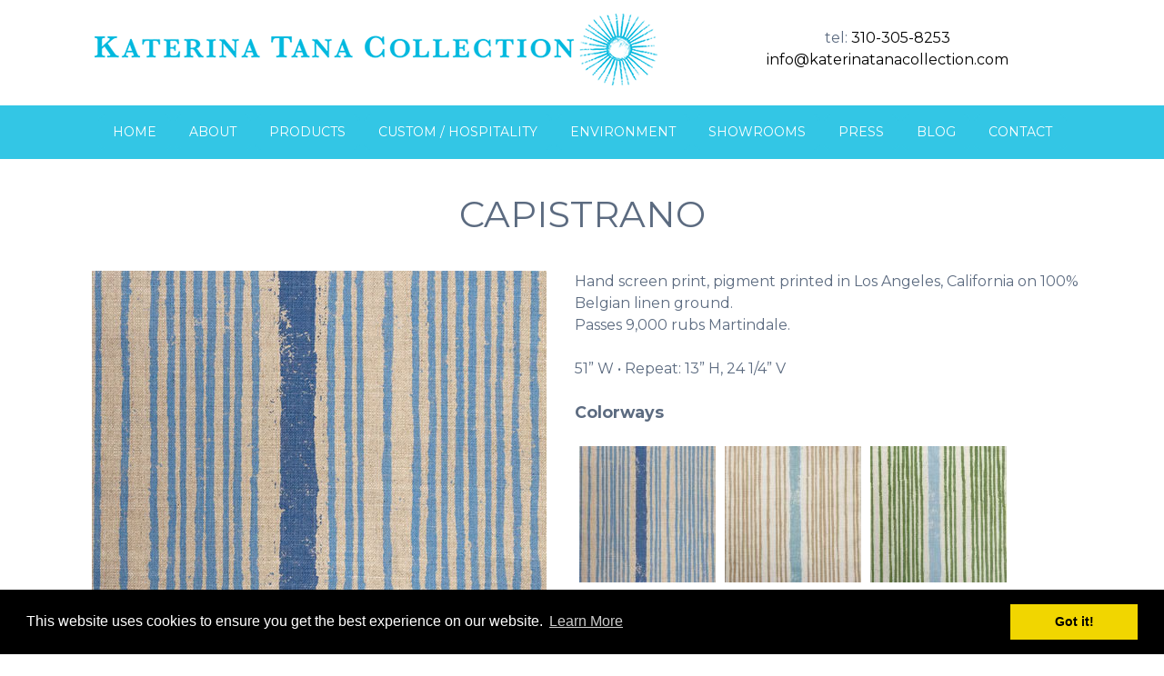

--- FILE ---
content_type: text/html; charset=UTF-8
request_url: https://www.katerinatanacollection.com/loom/capistrano/
body_size: 43238
content:
<!doctype html>

<!--[if lt IE 7]><html lang="en-US" class="no-js lt-ie9 lt-ie8 lt-ie7"><![endif]-->
<!--[if (IE 7)&!(IEMobile)]><html lang="en-US" class="no-js lt-ie9 lt-ie8"><![endif]-->
<!--[if (IE 8)&!(IEMobile)]><html lang="en-US" class="no-js lt-ie9"><![endif]-->
<!--[if gt IE 8]><!--> <html lang="en-US" class="no-js"><!--<![endif]-->

	<head>
<!-- Google Tag Manager -->
<script>(function(w,d,s,l,i){w[l]=w[l]||[];w[l].push({'gtm.start':
new Date().getTime(),event:'gtm.js'});var f=d.getElementsByTagName(s)[0],
j=d.createElement(s),dl=l!='dataLayer'?'&l='+l:'';j.async=true;j.src=
'https://www.googletagmanager.com/gtm.js?id='+i+dl;f.parentNode.insertBefore(j,f);
})(window,document,'script','dataLayer','GTM-WXPL8WK');</script>
<!-- End Google Tag Manager -->		
		<meta charset="utf-8">

				<meta http-equiv="X-UA-Compatible" content="IE=edge">

		<title>Capistrano | Katerina Tana Collection</title>

				<meta name="HandheldFriendly" content="True">
		<meta name="MobileOptimized" content="320">
		<meta name="viewport" content="width=device-width, initial-scale=1"/>

				
		<link rel="icon" href="https://www.katerinatanacollection.com/favicon.png">
		<!--[if IE]>
			<link rel="shortcut icon" href="https://www.katerinatanacollection.com/wp-content/themes/bones/favicon.ico">
		<![endif]-->
				<meta name="msapplication-TileColor" content="#f01d4f">
		<meta name="msapplication-TileImage" content="https://www.katerinatanacollection.com/wp-content/themes/bones/library/images/win8-tile-icon.png">
        <meta name="theme-color" content="#121212">
		<link rel="apple-touch-icon" sizes="180x180" href="https://www.katerinatanacollection.com/apple-touch-icon.png">
		<link rel="icon" type="image/png" sizes="32x32" href="https://www.katerinatanacollection.com/favicon-32x32.png">
		<link rel="icon" type="image/png" sizes="16x16" href="https://www.katerinatanacollection.com/favicon-16x16.png">
		<link rel="manifest" href="https://www.katerinatanacollection.com/wp-content/themes/bonessite.webmanifest">
		<meta name="msapplication-TileColor" content="#da532c">
		<meta name="theme-color" content="#ffffff">
		
		<link rel="pingback" href="https://www.katerinatanacollection.com/xmlrpc.php">		
		
		<link href="https://fonts.googleapis.com/css?family=Cinzel:400,700,900|Montserrat:300,300i,400,400i,700,700i,900,900i" rel="stylesheet">
		
		<script>
			function goBack() {
			  window.history.back();
			}
			</script>

				<meta name='robots' content='index, follow, max-image-preview:large, max-snippet:-1, max-video-preview:-1' />
	<style>img:is([sizes="auto" i], [sizes^="auto," i]) { contain-intrinsic-size: 3000px 1500px }</style>
	
	<!-- This site is optimized with the Yoast SEO plugin v26.7 - https://yoast.com/wordpress/plugins/seo/ -->
	<link rel="canonical" href="https://www.katerinatanacollection.com/loom/capistrano/" />
	<meta property="og:locale" content="en_US" />
	<meta property="og:type" content="article" />
	<meta property="og:title" content="Capistrano | Katerina Tana Collection" />
	<meta property="og:description" content="Hand screen print, pigment printed in Los Angeles, California on 100% Belgian linen ground." />
	<meta property="og:url" content="https://www.katerinatanacollection.com/loom/capistrano/" />
	<meta property="og:site_name" content="Katerina Tana Collection" />
	<meta property="article:modified_time" content="2019-06-06T18:06:30+00:00" />
	<meta property="og:image" content="https://www.katerinatanacollection.com/wp-content/uploads/2019/03/cap-whitman.jpg" />
	<meta property="og:image:width" content="500" />
	<meta property="og:image:height" content="500" />
	<meta property="og:image:type" content="image/jpeg" />
	<meta name="twitter:card" content="summary_large_image" />
	<script type="application/ld+json" class="yoast-schema-graph">{"@context":"https://schema.org","@graph":[{"@type":"WebPage","@id":"https://www.katerinatanacollection.com/loom/capistrano/","url":"https://www.katerinatanacollection.com/loom/capistrano/","name":"Capistrano | Katerina Tana Collection","isPartOf":{"@id":"https://www.katerinatanacollection.com/#website"},"primaryImageOfPage":{"@id":"https://www.katerinatanacollection.com/loom/capistrano/#primaryimage"},"image":{"@id":"https://www.katerinatanacollection.com/loom/capistrano/#primaryimage"},"thumbnailUrl":"https://www.katerinatanacollection.com/wp-content/uploads/2019/03/cap-whitman.jpg","datePublished":"2019-03-05T18:50:12+00:00","dateModified":"2019-06-06T18:06:30+00:00","breadcrumb":{"@id":"https://www.katerinatanacollection.com/loom/capistrano/#breadcrumb"},"inLanguage":"en-US","potentialAction":[{"@type":"ReadAction","target":["https://www.katerinatanacollection.com/loom/capistrano/"]}]},{"@type":"ImageObject","inLanguage":"en-US","@id":"https://www.katerinatanacollection.com/loom/capistrano/#primaryimage","url":"https://www.katerinatanacollection.com/wp-content/uploads/2019/03/cap-whitman.jpg","contentUrl":"https://www.katerinatanacollection.com/wp-content/uploads/2019/03/cap-whitman.jpg","width":500,"height":500,"caption":"Whitman"},{"@type":"BreadcrumbList","@id":"https://www.katerinatanacollection.com/loom/capistrano/#breadcrumb","itemListElement":[{"@type":"ListItem","position":1,"name":"Home","item":"https://www.katerinatanacollection.com/"},{"@type":"ListItem","position":2,"name":"Capistrano"}]},{"@type":"WebSite","@id":"https://www.katerinatanacollection.com/#website","url":"https://www.katerinatanacollection.com/","name":"Katerina Tana Collection","description":"","potentialAction":[{"@type":"SearchAction","target":{"@type":"EntryPoint","urlTemplate":"https://www.katerinatanacollection.com/?s={search_term_string}"},"query-input":{"@type":"PropertyValueSpecification","valueRequired":true,"valueName":"search_term_string"}}],"inLanguage":"en-US"}]}</script>
	<!-- / Yoast SEO plugin. -->


<link rel='dns-prefetch' href='//cdnjs.cloudflare.com' />
<link rel='dns-prefetch' href='//fonts.googleapis.com' />
<link rel="alternate" type="application/rss+xml" title="Katerina Tana Collection &raquo; Feed" href="https://www.katerinatanacollection.com/feed/" />
<link rel="alternate" type="application/rss+xml" title="Katerina Tana Collection &raquo; Comments Feed" href="https://www.katerinatanacollection.com/comments/feed/" />
<script type="text/javascript">
/* <![CDATA[ */
window._wpemojiSettings = {"baseUrl":"https:\/\/s.w.org\/images\/core\/emoji\/16.0.1\/72x72\/","ext":".png","svgUrl":"https:\/\/s.w.org\/images\/core\/emoji\/16.0.1\/svg\/","svgExt":".svg","source":{"concatemoji":"https:\/\/www.katerinatanacollection.com\/wp-includes\/js\/wp-emoji-release.min.js"}};
/*! This file is auto-generated */
!function(s,n){var o,i,e;function c(e){try{var t={supportTests:e,timestamp:(new Date).valueOf()};sessionStorage.setItem(o,JSON.stringify(t))}catch(e){}}function p(e,t,n){e.clearRect(0,0,e.canvas.width,e.canvas.height),e.fillText(t,0,0);var t=new Uint32Array(e.getImageData(0,0,e.canvas.width,e.canvas.height).data),a=(e.clearRect(0,0,e.canvas.width,e.canvas.height),e.fillText(n,0,0),new Uint32Array(e.getImageData(0,0,e.canvas.width,e.canvas.height).data));return t.every(function(e,t){return e===a[t]})}function u(e,t){e.clearRect(0,0,e.canvas.width,e.canvas.height),e.fillText(t,0,0);for(var n=e.getImageData(16,16,1,1),a=0;a<n.data.length;a++)if(0!==n.data[a])return!1;return!0}function f(e,t,n,a){switch(t){case"flag":return n(e,"\ud83c\udff3\ufe0f\u200d\u26a7\ufe0f","\ud83c\udff3\ufe0f\u200b\u26a7\ufe0f")?!1:!n(e,"\ud83c\udde8\ud83c\uddf6","\ud83c\udde8\u200b\ud83c\uddf6")&&!n(e,"\ud83c\udff4\udb40\udc67\udb40\udc62\udb40\udc65\udb40\udc6e\udb40\udc67\udb40\udc7f","\ud83c\udff4\u200b\udb40\udc67\u200b\udb40\udc62\u200b\udb40\udc65\u200b\udb40\udc6e\u200b\udb40\udc67\u200b\udb40\udc7f");case"emoji":return!a(e,"\ud83e\udedf")}return!1}function g(e,t,n,a){var r="undefined"!=typeof WorkerGlobalScope&&self instanceof WorkerGlobalScope?new OffscreenCanvas(300,150):s.createElement("canvas"),o=r.getContext("2d",{willReadFrequently:!0}),i=(o.textBaseline="top",o.font="600 32px Arial",{});return e.forEach(function(e){i[e]=t(o,e,n,a)}),i}function t(e){var t=s.createElement("script");t.src=e,t.defer=!0,s.head.appendChild(t)}"undefined"!=typeof Promise&&(o="wpEmojiSettingsSupports",i=["flag","emoji"],n.supports={everything:!0,everythingExceptFlag:!0},e=new Promise(function(e){s.addEventListener("DOMContentLoaded",e,{once:!0})}),new Promise(function(t){var n=function(){try{var e=JSON.parse(sessionStorage.getItem(o));if("object"==typeof e&&"number"==typeof e.timestamp&&(new Date).valueOf()<e.timestamp+604800&&"object"==typeof e.supportTests)return e.supportTests}catch(e){}return null}();if(!n){if("undefined"!=typeof Worker&&"undefined"!=typeof OffscreenCanvas&&"undefined"!=typeof URL&&URL.createObjectURL&&"undefined"!=typeof Blob)try{var e="postMessage("+g.toString()+"("+[JSON.stringify(i),f.toString(),p.toString(),u.toString()].join(",")+"));",a=new Blob([e],{type:"text/javascript"}),r=new Worker(URL.createObjectURL(a),{name:"wpTestEmojiSupports"});return void(r.onmessage=function(e){c(n=e.data),r.terminate(),t(n)})}catch(e){}c(n=g(i,f,p,u))}t(n)}).then(function(e){for(var t in e)n.supports[t]=e[t],n.supports.everything=n.supports.everything&&n.supports[t],"flag"!==t&&(n.supports.everythingExceptFlag=n.supports.everythingExceptFlag&&n.supports[t]);n.supports.everythingExceptFlag=n.supports.everythingExceptFlag&&!n.supports.flag,n.DOMReady=!1,n.readyCallback=function(){n.DOMReady=!0}}).then(function(){return e}).then(function(){var e;n.supports.everything||(n.readyCallback(),(e=n.source||{}).concatemoji?t(e.concatemoji):e.wpemoji&&e.twemoji&&(t(e.twemoji),t(e.wpemoji)))}))}((window,document),window._wpemojiSettings);
/* ]]> */
</script>
<style id='wp-emoji-styles-inline-css' type='text/css'>

	img.wp-smiley, img.emoji {
		display: inline !important;
		border: none !important;
		box-shadow: none !important;
		height: 1em !important;
		width: 1em !important;
		margin: 0 0.07em !important;
		vertical-align: -0.1em !important;
		background: none !important;
		padding: 0 !important;
	}
</style>
<link rel='stylesheet' id='wp-block-library-css' href='https://www.katerinatanacollection.com/wp-includes/css/dist/block-library/style.min.css' type='text/css' media='all' />
<style id='classic-theme-styles-inline-css' type='text/css'>
/*! This file is auto-generated */
.wp-block-button__link{color:#fff;background-color:#32373c;border-radius:9999px;box-shadow:none;text-decoration:none;padding:calc(.667em + 2px) calc(1.333em + 2px);font-size:1.125em}.wp-block-file__button{background:#32373c;color:#fff;text-decoration:none}
</style>
<style id='global-styles-inline-css' type='text/css'>
:root{--wp--preset--aspect-ratio--square: 1;--wp--preset--aspect-ratio--4-3: 4/3;--wp--preset--aspect-ratio--3-4: 3/4;--wp--preset--aspect-ratio--3-2: 3/2;--wp--preset--aspect-ratio--2-3: 2/3;--wp--preset--aspect-ratio--16-9: 16/9;--wp--preset--aspect-ratio--9-16: 9/16;--wp--preset--color--black: #000000;--wp--preset--color--cyan-bluish-gray: #abb8c3;--wp--preset--color--white: #ffffff;--wp--preset--color--pale-pink: #f78da7;--wp--preset--color--vivid-red: #cf2e2e;--wp--preset--color--luminous-vivid-orange: #ff6900;--wp--preset--color--luminous-vivid-amber: #fcb900;--wp--preset--color--light-green-cyan: #7bdcb5;--wp--preset--color--vivid-green-cyan: #00d084;--wp--preset--color--pale-cyan-blue: #8ed1fc;--wp--preset--color--vivid-cyan-blue: #0693e3;--wp--preset--color--vivid-purple: #9b51e0;--wp--preset--gradient--vivid-cyan-blue-to-vivid-purple: linear-gradient(135deg,rgba(6,147,227,1) 0%,rgb(155,81,224) 100%);--wp--preset--gradient--light-green-cyan-to-vivid-green-cyan: linear-gradient(135deg,rgb(122,220,180) 0%,rgb(0,208,130) 100%);--wp--preset--gradient--luminous-vivid-amber-to-luminous-vivid-orange: linear-gradient(135deg,rgba(252,185,0,1) 0%,rgba(255,105,0,1) 100%);--wp--preset--gradient--luminous-vivid-orange-to-vivid-red: linear-gradient(135deg,rgba(255,105,0,1) 0%,rgb(207,46,46) 100%);--wp--preset--gradient--very-light-gray-to-cyan-bluish-gray: linear-gradient(135deg,rgb(238,238,238) 0%,rgb(169,184,195) 100%);--wp--preset--gradient--cool-to-warm-spectrum: linear-gradient(135deg,rgb(74,234,220) 0%,rgb(151,120,209) 20%,rgb(207,42,186) 40%,rgb(238,44,130) 60%,rgb(251,105,98) 80%,rgb(254,248,76) 100%);--wp--preset--gradient--blush-light-purple: linear-gradient(135deg,rgb(255,206,236) 0%,rgb(152,150,240) 100%);--wp--preset--gradient--blush-bordeaux: linear-gradient(135deg,rgb(254,205,165) 0%,rgb(254,45,45) 50%,rgb(107,0,62) 100%);--wp--preset--gradient--luminous-dusk: linear-gradient(135deg,rgb(255,203,112) 0%,rgb(199,81,192) 50%,rgb(65,88,208) 100%);--wp--preset--gradient--pale-ocean: linear-gradient(135deg,rgb(255,245,203) 0%,rgb(182,227,212) 50%,rgb(51,167,181) 100%);--wp--preset--gradient--electric-grass: linear-gradient(135deg,rgb(202,248,128) 0%,rgb(113,206,126) 100%);--wp--preset--gradient--midnight: linear-gradient(135deg,rgb(2,3,129) 0%,rgb(40,116,252) 100%);--wp--preset--font-size--small: 13px;--wp--preset--font-size--medium: 20px;--wp--preset--font-size--large: 36px;--wp--preset--font-size--x-large: 42px;--wp--preset--spacing--20: 0.44rem;--wp--preset--spacing--30: 0.67rem;--wp--preset--spacing--40: 1rem;--wp--preset--spacing--50: 1.5rem;--wp--preset--spacing--60: 2.25rem;--wp--preset--spacing--70: 3.38rem;--wp--preset--spacing--80: 5.06rem;--wp--preset--shadow--natural: 6px 6px 9px rgba(0, 0, 0, 0.2);--wp--preset--shadow--deep: 12px 12px 50px rgba(0, 0, 0, 0.4);--wp--preset--shadow--sharp: 6px 6px 0px rgba(0, 0, 0, 0.2);--wp--preset--shadow--outlined: 6px 6px 0px -3px rgba(255, 255, 255, 1), 6px 6px rgba(0, 0, 0, 1);--wp--preset--shadow--crisp: 6px 6px 0px rgba(0, 0, 0, 1);}:where(.is-layout-flex){gap: 0.5em;}:where(.is-layout-grid){gap: 0.5em;}body .is-layout-flex{display: flex;}.is-layout-flex{flex-wrap: wrap;align-items: center;}.is-layout-flex > :is(*, div){margin: 0;}body .is-layout-grid{display: grid;}.is-layout-grid > :is(*, div){margin: 0;}:where(.wp-block-columns.is-layout-flex){gap: 2em;}:where(.wp-block-columns.is-layout-grid){gap: 2em;}:where(.wp-block-post-template.is-layout-flex){gap: 1.25em;}:where(.wp-block-post-template.is-layout-grid){gap: 1.25em;}.has-black-color{color: var(--wp--preset--color--black) !important;}.has-cyan-bluish-gray-color{color: var(--wp--preset--color--cyan-bluish-gray) !important;}.has-white-color{color: var(--wp--preset--color--white) !important;}.has-pale-pink-color{color: var(--wp--preset--color--pale-pink) !important;}.has-vivid-red-color{color: var(--wp--preset--color--vivid-red) !important;}.has-luminous-vivid-orange-color{color: var(--wp--preset--color--luminous-vivid-orange) !important;}.has-luminous-vivid-amber-color{color: var(--wp--preset--color--luminous-vivid-amber) !important;}.has-light-green-cyan-color{color: var(--wp--preset--color--light-green-cyan) !important;}.has-vivid-green-cyan-color{color: var(--wp--preset--color--vivid-green-cyan) !important;}.has-pale-cyan-blue-color{color: var(--wp--preset--color--pale-cyan-blue) !important;}.has-vivid-cyan-blue-color{color: var(--wp--preset--color--vivid-cyan-blue) !important;}.has-vivid-purple-color{color: var(--wp--preset--color--vivid-purple) !important;}.has-black-background-color{background-color: var(--wp--preset--color--black) !important;}.has-cyan-bluish-gray-background-color{background-color: var(--wp--preset--color--cyan-bluish-gray) !important;}.has-white-background-color{background-color: var(--wp--preset--color--white) !important;}.has-pale-pink-background-color{background-color: var(--wp--preset--color--pale-pink) !important;}.has-vivid-red-background-color{background-color: var(--wp--preset--color--vivid-red) !important;}.has-luminous-vivid-orange-background-color{background-color: var(--wp--preset--color--luminous-vivid-orange) !important;}.has-luminous-vivid-amber-background-color{background-color: var(--wp--preset--color--luminous-vivid-amber) !important;}.has-light-green-cyan-background-color{background-color: var(--wp--preset--color--light-green-cyan) !important;}.has-vivid-green-cyan-background-color{background-color: var(--wp--preset--color--vivid-green-cyan) !important;}.has-pale-cyan-blue-background-color{background-color: var(--wp--preset--color--pale-cyan-blue) !important;}.has-vivid-cyan-blue-background-color{background-color: var(--wp--preset--color--vivid-cyan-blue) !important;}.has-vivid-purple-background-color{background-color: var(--wp--preset--color--vivid-purple) !important;}.has-black-border-color{border-color: var(--wp--preset--color--black) !important;}.has-cyan-bluish-gray-border-color{border-color: var(--wp--preset--color--cyan-bluish-gray) !important;}.has-white-border-color{border-color: var(--wp--preset--color--white) !important;}.has-pale-pink-border-color{border-color: var(--wp--preset--color--pale-pink) !important;}.has-vivid-red-border-color{border-color: var(--wp--preset--color--vivid-red) !important;}.has-luminous-vivid-orange-border-color{border-color: var(--wp--preset--color--luminous-vivid-orange) !important;}.has-luminous-vivid-amber-border-color{border-color: var(--wp--preset--color--luminous-vivid-amber) !important;}.has-light-green-cyan-border-color{border-color: var(--wp--preset--color--light-green-cyan) !important;}.has-vivid-green-cyan-border-color{border-color: var(--wp--preset--color--vivid-green-cyan) !important;}.has-pale-cyan-blue-border-color{border-color: var(--wp--preset--color--pale-cyan-blue) !important;}.has-vivid-cyan-blue-border-color{border-color: var(--wp--preset--color--vivid-cyan-blue) !important;}.has-vivid-purple-border-color{border-color: var(--wp--preset--color--vivid-purple) !important;}.has-vivid-cyan-blue-to-vivid-purple-gradient-background{background: var(--wp--preset--gradient--vivid-cyan-blue-to-vivid-purple) !important;}.has-light-green-cyan-to-vivid-green-cyan-gradient-background{background: var(--wp--preset--gradient--light-green-cyan-to-vivid-green-cyan) !important;}.has-luminous-vivid-amber-to-luminous-vivid-orange-gradient-background{background: var(--wp--preset--gradient--luminous-vivid-amber-to-luminous-vivid-orange) !important;}.has-luminous-vivid-orange-to-vivid-red-gradient-background{background: var(--wp--preset--gradient--luminous-vivid-orange-to-vivid-red) !important;}.has-very-light-gray-to-cyan-bluish-gray-gradient-background{background: var(--wp--preset--gradient--very-light-gray-to-cyan-bluish-gray) !important;}.has-cool-to-warm-spectrum-gradient-background{background: var(--wp--preset--gradient--cool-to-warm-spectrum) !important;}.has-blush-light-purple-gradient-background{background: var(--wp--preset--gradient--blush-light-purple) !important;}.has-blush-bordeaux-gradient-background{background: var(--wp--preset--gradient--blush-bordeaux) !important;}.has-luminous-dusk-gradient-background{background: var(--wp--preset--gradient--luminous-dusk) !important;}.has-pale-ocean-gradient-background{background: var(--wp--preset--gradient--pale-ocean) !important;}.has-electric-grass-gradient-background{background: var(--wp--preset--gradient--electric-grass) !important;}.has-midnight-gradient-background{background: var(--wp--preset--gradient--midnight) !important;}.has-small-font-size{font-size: var(--wp--preset--font-size--small) !important;}.has-medium-font-size{font-size: var(--wp--preset--font-size--medium) !important;}.has-large-font-size{font-size: var(--wp--preset--font-size--large) !important;}.has-x-large-font-size{font-size: var(--wp--preset--font-size--x-large) !important;}
:where(.wp-block-post-template.is-layout-flex){gap: 1.25em;}:where(.wp-block-post-template.is-layout-grid){gap: 1.25em;}
:where(.wp-block-columns.is-layout-flex){gap: 2em;}:where(.wp-block-columns.is-layout-grid){gap: 2em;}
:root :where(.wp-block-pullquote){font-size: 1.5em;line-height: 1.6;}
</style>
<link rel='stylesheet' id='foobox-free-min-css' href='https://www.katerinatanacollection.com/wp-content/plugins/foobox-image-lightbox/free/css/foobox.free.min.css' type='text/css' media='all' />
<link rel='stylesheet' id='widgetopts-styles-css' href='https://www.katerinatanacollection.com/wp-content/plugins/widget-options/assets/css/widget-options.css' type='text/css' media='all' />
<link rel='stylesheet' id='googleFonts-css' href='//fonts.googleapis.com/css?family=Lato%3A400%2C700%2C400italic%2C700italic' type='text/css' media='all' />
<link rel='stylesheet' id='shiftnav-css' href='https://www.katerinatanacollection.com/wp-content/plugins/shiftnav-responsive-mobile-menu/assets/css/shiftnav.min.css' type='text/css' media='all' />
<link rel='stylesheet' id='shiftnav-font-awesome-css' href='https://www.katerinatanacollection.com/wp-content/plugins/shiftnav-responsive-mobile-menu/assets/css/fontawesome/css/font-awesome.min.css' type='text/css' media='all' />
<link rel='stylesheet' id='shiftnav-standard-dark-css' href='https://www.katerinatanacollection.com/wp-content/plugins/shiftnav-responsive-mobile-menu/assets/css/skins/standard-dark.css' type='text/css' media='all' />
<link rel='stylesheet' id='bones-stylesheet-css' href='https://www.katerinatanacollection.com/wp-content/themes/bones/library/css/style.css' type='text/css' media='all' />
<!--[if lt IE 9]>
<link rel='stylesheet' id='bones-ie-only-css' href='https://www.katerinatanacollection.com/wp-content/themes/bones/library/css/ie.css' type='text/css' media='all' />
<![endif]-->
<link rel='stylesheet' id='bones-grid-css' href='https://www.katerinatanacollection.com/wp-content/themes/bones/library/css/grid.css' type='text/css' media='all' />
<link rel='stylesheet' id='cookie-consent-styles-css' href='//cdnjs.cloudflare.com/ajax/libs/cookieconsent2/3.0.3/cookieconsent.min.css' type='text/css' media='all' />
<script type="text/javascript" src="https://www.katerinatanacollection.com/wp-includes/js/jquery/jquery.min.js" id="jquery-core-js"></script>
<script type="text/javascript" src="https://www.katerinatanacollection.com/wp-includes/js/jquery/jquery-migrate.min.js" id="jquery-migrate-js"></script>
<script type="text/javascript" id="foobox-free-min-js-before">
/* <![CDATA[ */
/* Run FooBox FREE (v2.7.35) */
var FOOBOX = window.FOOBOX = {
	ready: true,
	disableOthers: false,
	o: {wordpress: { enabled: true }, countMessage:'image %index of %total', captions: { dataTitle: ["captionTitle","title"], dataDesc: ["captionDesc","description"] }, rel: '', excludes:'.fbx-link,.nofoobox,.nolightbox,a[href*="pinterest.com/pin/create/button/"]', affiliate : { enabled: false }},
	selectors: [
		".foogallery-container.foogallery-lightbox-foobox", ".foogallery-container.foogallery-lightbox-foobox-free", ".gallery", ".wp-block-gallery", ".wp-caption", ".wp-block-image", "a:has(img[class*=wp-image-])", ".foobox"
	],
	pre: function( $ ){
		// Custom JavaScript (Pre)
		
	},
	post: function( $ ){
		// Custom JavaScript (Post)
		
		// Custom Captions Code
		
	},
	custom: function( $ ){
		// Custom Extra JS
		
	}
};
/* ]]> */
</script>
<script type="text/javascript" src="https://www.katerinatanacollection.com/wp-content/plugins/foobox-image-lightbox/free/js/foobox.free.min.js" id="foobox-free-min-js"></script>
<script type="text/javascript" src="https://www.katerinatanacollection.com/wp-content/themes/bones/library/js/libs/modernizr.custom.min.js" id="bones-modernizr-js"></script>
<script type="text/javascript" src="//cdnjs.cloudflare.com/ajax/libs/cookieconsent2/3.0.3/cookieconsent.min.js" id="cookie-consent-script-js"></script>
<script type="text/javascript" id="cookie-consent-script-js-after">
/* <![CDATA[ */
window.addEventListener("load", function(){
					window.cookieconsent.initialise({
					  "palette": {
						"popup": {
						  "background": "#000",
						  "text": "#fff"
						},
						"button": {
						  "background": "#f1d600",
						  "text": "#000"
						}
					  },
					 
					  "theme": "block",
					  "position": "bottom",					  
					  "content": {
					  	"link": "Learn More",
					  	"message": "This website uses cookies to ensure you get the best experience on our website.",
					  	"dismiss": "Got it!",
					  	"href": "https://www.katerinatanacollection.com/privacy-policy/"						
						
					  }
					})});
/* ]]> */
</script>
<link rel="https://api.w.org/" href="https://www.katerinatanacollection.com/wp-json/" /><link rel="alternate" title="JSON" type="application/json" href="https://www.katerinatanacollection.com/wp-json/wp/v2/loom/292" /><link rel='shortlink' href='https://www.katerinatanacollection.com/?p=292' />
<link rel="alternate" title="oEmbed (JSON)" type="application/json+oembed" href="https://www.katerinatanacollection.com/wp-json/oembed/1.0/embed?url=https%3A%2F%2Fwww.katerinatanacollection.com%2Floom%2Fcapistrano%2F" />
<link rel="alternate" title="oEmbed (XML)" type="text/xml+oembed" href="https://www.katerinatanacollection.com/wp-json/oembed/1.0/embed?url=https%3A%2F%2Fwww.katerinatanacollection.com%2Floom%2Fcapistrano%2F&#038;format=xml" />

		<!-- ShiftNav CSS
	================================================================ -->
		<style type="text/css" id="shiftnav-dynamic-css">
				@media only screen and (min-width:1240px){ #shiftnav-toggle-main, .shiftnav-toggle-mobile{ display:none; } .shiftnav-wrap { padding-top:0 !important; } }
	@media only screen and (max-width:1239px){ .navigationwrap{ display:none !important; } }

/** ShiftNav Custom Menu Styles (Customizer) **/
/* togglebar */
#shiftnav-toggle-main { background:#33c6e5; }

/* Status: Loaded from Transient */
		</style>
		<!-- end ShiftNav CSS -->

			
					
	<style>
		/**  WooCommerce Styles  **/
			
						
						
				</style>	
	</head>

	<body class="wp-singular loom-template-default single single-loom postid-292 wp-theme-bones">
 		
	<!-- ShiftNav Main Toggle -->
	<div id="shiftnav-toggle-main" class="shiftnav-toggle-main-align-center shiftnav-toggle-style-full_bar shiftnav-togglebar-gap-auto shiftnav-toggle-edge-right shiftnav-toggle-icon-x"  		><button id="shiftnav-toggle-main-button" class="shiftnav-toggle shiftnav-toggle-shiftnav-main shiftnav-toggle-burger" tabindex="0" 	data-shiftnav-target="shiftnav-main"	aria-label="Toggle Menu"><i class="fa fa-bars"></i></button><div class="shiftnav-main-toggle-content shiftnav-toggle-main-block"><strong><a href="tel:3103058253">310-305 -8253</a></strong></div></div>
	<!-- /#shiftnav-toggle-main -->

	<!-- Google Tag Manager (noscript) -->
<noscript><iframe src="https://www.googletagmanager.com/ns.html?id=GTM-WXPL8WK"
height="0" width="0" style="display:none;visibility:hidden"></iframe></noscript>
<!-- End Google Tag Manager (noscript) -->
		<div id="container">

			<header class="header" role="banner">

				<div id="inner-header" class="cf">

					<div class="topperwrap wrap">
					
						<div id="black-studio-tinymce-2" class="widget widget_black_studio_tinymce"><div class="textwidget"><div class="headerleft">
<div itemscope itemtype="http://schema.org/Organization"><a itemprop="url" href="https://www.katerinatanacollection.com/"><img itemprop="logo" src="https://www.katerinatanacollection.com/wp-content/uploads/2019/03/logo-web.png" /></a>
</div>
</div>
<div class="headerright">
tel: <a href="tel:3103058253">310-305-8253</a><br />
<a href="mailto:info@katerinatanacollection.com">info@katerinatanacollection.com</a>
</div>
</div></div>						
					</div>
					
					<div class="cf"></div>
					
					<div class="navigationwrap">

					<nav role="navigation" class="wrap">
						<ul id="menu-main-menu" class="nav top-nav cf"><li id="menu-item-87" class="menu-item menu-item-type-post_type menu-item-object-page menu-item-home menu-item-87"><a href="https://www.katerinatanacollection.com/">Home</a></li>
<li id="menu-item-88" class="menu-item menu-item-type-post_type menu-item-object-page menu-item-88"><a href="https://www.katerinatanacollection.com/about/">About</a></li>
<li id="menu-item-122" class="menu-item menu-item-type-post_type menu-item-object-page menu-item-has-children menu-item-122"><a href="https://www.katerinatanacollection.com/product-home/">Products</a>
<ul class="sub-menu">
	<li id="menu-item-984" class="menu-item menu-item-type-post_type menu-item-object-page menu-item-984"><a href="https://www.katerinatanacollection.com/loom-category/">Loom Products</a></li>
	<li id="menu-item-985" class="menu-item menu-item-type-post_type menu-item-object-products menu-item-985"><a href="https://www.katerinatanacollection.com/products/centuries-ahead/">Centuries Ahead</a></li>
	<li id="menu-item-986" class="menu-item menu-item-type-post_type menu-item-object-products menu-item-986"><a href="https://www.katerinatanacollection.com/products/pillow/">Pillows</a></li>
	<li id="menu-item-987" class="menu-item menu-item-type-post_type menu-item-object-products menu-item-987"><a href="https://www.katerinatanacollection.com/products/notebooks/">Notebooks</a></li>
	<li id="menu-item-988" class="menu-item menu-item-type-post_type menu-item-object-products menu-item-988"><a href="https://www.katerinatanacollection.com/products/slippers/">Slippers</a></li>
	<li id="menu-item-989" class="menu-item menu-item-type-post_type menu-item-object-products menu-item-989"><a href="https://www.katerinatanacollection.com/products/totes/">Totes</a></li>
	<li id="menu-item-990" class="menu-item menu-item-type-taxonomy menu-item-object-product_category menu-item-990"><a href="https://www.katerinatanacollection.com/product_category/breakwater/">Breakwater</a></li>
</ul>
</li>
<li id="menu-item-90" class="menu-item menu-item-type-post_type menu-item-object-page menu-item-90"><a href="https://www.katerinatanacollection.com/custom-hospitality/">Custom / Hospitality</a></li>
<li id="menu-item-91" class="menu-item menu-item-type-post_type menu-item-object-page menu-item-91"><a href="https://www.katerinatanacollection.com/environment/">Environment</a></li>
<li id="menu-item-92" class="menu-item menu-item-type-post_type menu-item-object-page menu-item-92"><a href="https://www.katerinatanacollection.com/showrooms/">Showrooms</a></li>
<li id="menu-item-137" class="menu-item menu-item-type-post_type menu-item-object-page menu-item-137"><a href="https://www.katerinatanacollection.com/press/">Press</a></li>
<li id="menu-item-181" class="menu-item menu-item-type-post_type menu-item-object-page current_page_parent menu-item-181"><a href="https://www.katerinatanacollection.com/blog/">Blog</a></li>
<li id="menu-item-89" class="menu-item menu-item-type-post_type menu-item-object-page menu-item-89"><a href="https://www.katerinatanacollection.com/contact/">Contact</a></li>
</ul>
					
					</nav>
					
					</div>

				</div>

			</header>

			<div id="content">

				<div id="inner-content" class="wrap cf">

					<main id="main" class="m-all t-all d-all cf" role="main">

						
							
              
              <article id="post-292" class="cf post-292 loom type-loom status-publish has-post-thumbnail product_category-the-windward-group" role="article">

                <header class="article-header entry-header">

                  <h1 class="entry-title single-title" rel="bookmark">Capistrano</h1>

                </header> 
                <section class="entry-content cf">
					
					<div class="featureimage">
					
						<img src="https://www.katerinatanacollection.com/wp-content/uploads/2019/03/cap-whitman.jpg">
					
					</div>
					
					<div class="loomcontentwrapper">
					
						<p>Hand screen print, pigment printed in Los Angeles, California on 100% Belgian linen ground.<br />
Passes 9,000 rubs Martindale.</p>
									
						51” W • Repeat: 13” H, 24 1/4” V						
						<br>
						
						<h4>Colorways</h4>
						
														<ul>
																			<li>
											<div class="singleimgwrap">
											<a href="https://www.katerinatanacollection.com/wp-content/uploads/2019/03/cap-whitman.jpg" class="foobox" rel="gallery">
												 <img src="https://www.katerinatanacollection.com/wp-content/uploads/2019/03/cap-whitman-150x150.jpg" alt="Whitman" />
											</a>											
												
											</div>
										</li>
																			<li>
											<div class="singleimgwrap">
											<a href="https://www.katerinatanacollection.com/wp-content/uploads/2019/03/cap-blake.jpg" class="foobox" rel="gallery">
												 <img src="https://www.katerinatanacollection.com/wp-content/uploads/2019/03/cap-blake-150x150.jpg" alt="Blake" />
											</a>											
												
											</div>
										</li>
																			<li>
											<div class="singleimgwrap">
											<a href="https://www.katerinatanacollection.com/wp-content/uploads/2019/03/cap-keats.jpg" class="foobox" rel="gallery">
												 <img src="https://www.katerinatanacollection.com/wp-content/uploads/2019/03/cap-keats-150x150.jpg" alt="Keats" />
											</a>											
												
											</div>
										</li>
																	</ul>
													
												
						<div class="cf"></div>

					</div>
					
					<div class="cf">&nbsp;</div>
					
					<div class="lowergallery">
						
					<h4>Gallery</h4>
						
														<ul>
																			<li>
											<div class="singleimgwrap">
											<a href="https://www.katerinatanacollection.com/wp-content/uploads/2019/03/L1030888_2.jpg" class="foobox" rel="gallery">
												 <img src="https://www.katerinatanacollection.com/wp-content/uploads/2019/03/L1030888_2-150x150.jpg" alt="" />
											</a>										
											</div>
										</li>
																			<li>
											<div class="singleimgwrap">
											<a href="https://www.katerinatanacollection.com/wp-content/uploads/2019/03/L1010514.jpg" class="foobox" rel="gallery">
												 <img src="https://www.katerinatanacollection.com/wp-content/uploads/2019/03/L1010514-150x150.jpg" alt="" />
											</a>										
											</div>
										</li>
																			<li>
											<div class="singleimgwrap">
											<a href="https://www.katerinatanacollection.com/wp-content/uploads/2019/03/L1030397.jpg" class="foobox" rel="gallery">
												 <img src="https://www.katerinatanacollection.com/wp-content/uploads/2019/03/L1030397-150x150.jpg" alt="" />
											</a>										
											</div>
										</li>
																			<li>
											<div class="singleimgwrap">
											<a href="https://www.katerinatanacollection.com/wp-content/uploads/2019/03/KTT0133601.jpg" class="foobox" rel="gallery">
												 <img src="https://www.katerinatanacollection.com/wp-content/uploads/2019/03/KTT0133601-150x150.jpg" alt="" />
											</a>										
											</div>
										</li>
																			<li>
											<div class="singleimgwrap">
											<a href="https://www.katerinatanacollection.com/wp-content/uploads/2019/03/101946152.jpg" class="foobox" rel="gallery">
												 <img src="https://www.katerinatanacollection.com/wp-content/uploads/2019/03/101946152-150x150.jpg" alt="" />
											</a>										
											</div>
										</li>
																	</ul>
													
												
					</div>
					
					<div class="cf">&nbsp;<br>&nbsp;</div>
					
					<div class="buttonalign"><a href="https://www.katerinatanacollection.com/loom-category/" class="buttonmake">BACK TO LOOM</a></div>					
					
					<div class="cf">&nbsp;<br>&nbsp;</div>
					
                                  </section> 
                <footer class="article-footer">

                  

                </footer> 
                
              </article> 
						
						
					</main>

				</div>

			</div>

</div></div>			
			<footer class="footer" role="contentinfo">

				<div id="inner-footer" class="cf">
					
					<div class="wrap">
					
						<div id="black-studio-tinymce-3" class="widget widget_black_studio_tinymce"><div class="textwidget"><div class="footerleft">
<img src="https://www.katerinatanacollection.com/wp-content/uploads/2019/02/footer-logo.png" alt="" width="623" height="80" class="alignnone size-full wp-image-93" /><br />
<a href="tel:310-305-8253">310-305-8253</a> | <a href="mailto:info@katerinatanacollection.com">info@katerinatanacollection.com</a> | <a href="https://www.katerinatanacollection.com/privacy-policy/">Privacy Policy</a> | <a href="https://www.katerinatanacollection.com/sitemap/">Sitemap</a>
</div>
<div class="footerright">
<div class="socialmedia">
<a href="https://www.facebook.com/KTCLoom/?ref=br_rs" target="_new"><img src="https://www.katerinatanacollection.com/wp-content/uploads/2019/02/facebook.png" alt="" class="alignnone size-full wp-image-94" /></a><a href="https://twitter.com/katerinatana" target="_new"><img src="https://www.katerinatanacollection.com/wp-content/uploads/2019/02/twitter.png" alt="" class="alignnone size-full wp-image-95" /></a><a href="https://www.linkedin.com/in/katerina-tana-5b501616/" target="_new"><img src="https://www.katerinatanacollection.com/wp-content/uploads/2019/02/linkedin-wh.png" alt="" width="32" height="32" class="alignnone size-full wp-image-96" /></a></div>
<p>Visit Katerina’s Interior / Landscape Site</p>
<p><a href="http://www.katerinatanadesign.com/" target="_new"><img src="https://www.katerinatanacollection.com/wp-content/uploads/2019/02/alt-logo.png" alt="" width="190" height="68" class="alignnone size-full wp-image-97" /></a>
</div>
</div></div>						
					</div>

					<nav role="navigation">
											</nav>
					
					<div class="cf"></div>

					<div class="finalfoot">
						<p class="source-org copyright">&copy; 2026 Katerina Tana Collection</p>
					</div>

				</div>

			</footer>

		</div>

				<script type="speculationrules">
{"prefetch":[{"source":"document","where":{"and":[{"href_matches":"\/*"},{"not":{"href_matches":["\/wp-*.php","\/wp-admin\/*","\/wp-content\/uploads\/*","\/wp-content\/*","\/wp-content\/plugins\/*","\/wp-content\/themes\/bones\/*","\/*\\?(.+)"]}},{"not":{"selector_matches":"a[rel~=\"nofollow\"]"}},{"not":{"selector_matches":".no-prefetch, .no-prefetch a"}}]},"eagerness":"conservative"}]}
</script>



	<!-- ShiftNav #shiftnav-main -->
	<div class="shiftnav shiftnav-nojs shiftnav-shiftnav-main shiftnav-right-edge shiftnav-skin-standard-dark shiftnav-transition-standard" id="shiftnav-main" data-shiftnav-id="shiftnav-main">
		<div class="shiftnav-inner">

			
					<h3 class="shiftnav-menu-title shiftnav-site-title"><a href="https://www.katerinatanacollection.com">Katerina Tana Collection</a></h3>
		<nav class="shiftnav-nav"><ul id="menu-main-menu-1" class="shiftnav-menu shiftnav-targets-default shiftnav-targets-text-default shiftnav-targets-icon-default"><li class="menu-item menu-item-type-post_type menu-item-object-page menu-item-home menu-item-87 shiftnav-depth-0"><a class="shiftnav-target"  href="https://www.katerinatanacollection.com/">Home</a></li><li class="menu-item menu-item-type-post_type menu-item-object-page menu-item-88 shiftnav-depth-0"><a class="shiftnav-target"  href="https://www.katerinatanacollection.com/about/">About</a></li><li class="menu-item menu-item-type-post_type menu-item-object-page menu-item-has-children menu-item-122 shiftnav-sub-always shiftnav-depth-0"><a class="shiftnav-target"  href="https://www.katerinatanacollection.com/product-home/">Products</a>
<ul class="sub-menu sub-menu-1">
<li class="menu-item menu-item-type-post_type menu-item-object-page menu-item-984 shiftnav-depth-1"><a class="shiftnav-target"  href="https://www.katerinatanacollection.com/loom-category/">Loom Products</a></li><li class="menu-item menu-item-type-post_type menu-item-object-products menu-item-985 shiftnav-depth-1"><a class="shiftnav-target"  href="https://www.katerinatanacollection.com/products/centuries-ahead/">Centuries Ahead</a></li><li class="menu-item menu-item-type-post_type menu-item-object-products menu-item-986 shiftnav-depth-1"><a class="shiftnav-target"  href="https://www.katerinatanacollection.com/products/pillow/">Pillows</a></li><li class="menu-item menu-item-type-post_type menu-item-object-products menu-item-987 shiftnav-depth-1"><a class="shiftnav-target"  href="https://www.katerinatanacollection.com/products/notebooks/">Notebooks</a></li><li class="menu-item menu-item-type-post_type menu-item-object-products menu-item-988 shiftnav-depth-1"><a class="shiftnav-target"  href="https://www.katerinatanacollection.com/products/slippers/">Slippers</a></li><li class="menu-item menu-item-type-post_type menu-item-object-products menu-item-989 shiftnav-depth-1"><a class="shiftnav-target"  href="https://www.katerinatanacollection.com/products/totes/">Totes</a></li><li class="menu-item menu-item-type-taxonomy menu-item-object-product_category menu-item-990 shiftnav-depth-1"><a class="shiftnav-target"  href="https://www.katerinatanacollection.com/product_category/breakwater/">Breakwater</a></li><li class="shiftnav-retract"><button tabindex="0" class="shiftnav-target"><i class="fa fa-chevron-left"></i> Back</button></li></ul>
</li><li class="menu-item menu-item-type-post_type menu-item-object-page menu-item-90 shiftnav-depth-0"><a class="shiftnav-target"  href="https://www.katerinatanacollection.com/custom-hospitality/">Custom / Hospitality</a></li><li class="menu-item menu-item-type-post_type menu-item-object-page menu-item-91 shiftnav-depth-0"><a class="shiftnav-target"  href="https://www.katerinatanacollection.com/environment/">Environment</a></li><li class="menu-item menu-item-type-post_type menu-item-object-page menu-item-92 shiftnav-depth-0"><a class="shiftnav-target"  href="https://www.katerinatanacollection.com/showrooms/">Showrooms</a></li><li class="menu-item menu-item-type-post_type menu-item-object-page menu-item-137 shiftnav-depth-0"><a class="shiftnav-target"  href="https://www.katerinatanacollection.com/press/">Press</a></li><li class="menu-item menu-item-type-post_type menu-item-object-page current_page_parent menu-item-181 shiftnav-depth-0"><a class="shiftnav-target"  href="https://www.katerinatanacollection.com/blog/">Blog</a></li><li class="menu-item menu-item-type-post_type menu-item-object-page menu-item-89 shiftnav-depth-0"><a class="shiftnav-target"  href="https://www.katerinatanacollection.com/contact/">Contact</a></li></ul></nav>
			<button class="shiftnav-sr-close shiftnav-sr-only shiftnav-sr-only-focusable">
				&times; Close Panel			</button>

		</div><!-- /.shiftnav-inner -->
	</div><!-- /.shiftnav #shiftnav-main -->


	<script type="text/javascript" id="shiftnav-js-extra">
/* <![CDATA[ */
var shiftnav_data = {"shift_body":"off","shift_body_wrapper":"","lock_body":"on","lock_body_x":"off","open_current":"off","collapse_accordions":"off","scroll_panel":"on","breakpoint":"1240","v":"1.8.2","pro":"0","touch_off_close":"on","scroll_offset":"100","disable_transforms":"off","close_on_target_click":"off","scroll_top_boundary":"50","scroll_tolerance":"10","process_uber_segments":"on"};
/* ]]> */
</script>
<script type="text/javascript" src="https://www.katerinatanacollection.com/wp-content/plugins/shiftnav-responsive-mobile-menu/assets/js/shiftnav.min.js" id="shiftnav-js"></script>
<script type="text/javascript" src="https://www.katerinatanacollection.com/wp-content/themes/bones/library/js/scripts.js" id="bones-js-js"></script>
        

	</body>

</html> <!-- end of site. what a ride! -->


--- FILE ---
content_type: text/plain
request_url: https://www.google-analytics.com/j/collect?v=1&_v=j102&a=1298745249&t=event&ni=1&_s=1&dl=https%3A%2F%2Fwww.katerinatanacollection.com%2Floom%2Fcapistrano%2F&ul=en-us%40posix&dt=Capistrano%20%7C%20Katerina%20Tana%20Collection&sr=1280x720&vp=1280x720&ec=Scroll%20Depth&ea=%2Floom%2Fcapistrano%2F&el=%25&_u=YEBAAAABAAAAAC~&jid=1983695133&gjid=934142746&cid=566338180.1768819526&tid=UA-131113427-1&_gid=1012493175.1768819526&_r=1&_slc=1&gtm=45He61e1n81WXPL8WKza200&gcd=13l3l3l3l1l1&dma=0&tag_exp=103116026~103200004~104527906~104528500~104684208~104684211~105391253~115495938~115616986~115938466~115938469~115985661~117041587&z=2120159104
body_size: -455
content:
2,cG-9J26DMTNG4